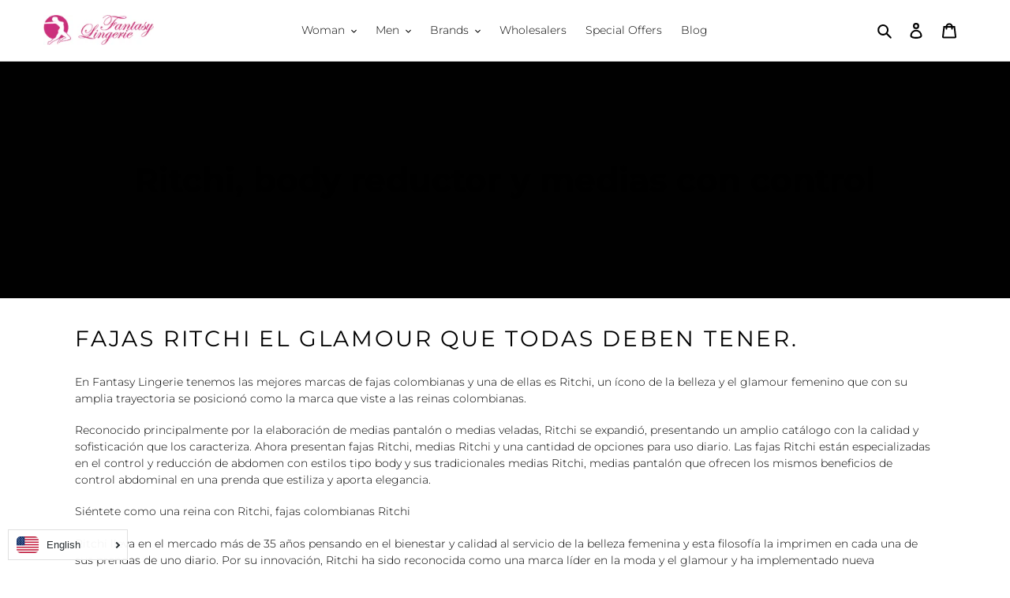

--- FILE ---
content_type: application/x-javascript; charset=utf-8
request_url: https://bundler.nice-team.net/app/shop/status/fantasy-lingerie-nyc.myshopify.com.js?1769440111
body_size: -386
content:
var bundler_settings_updated='1675784700';